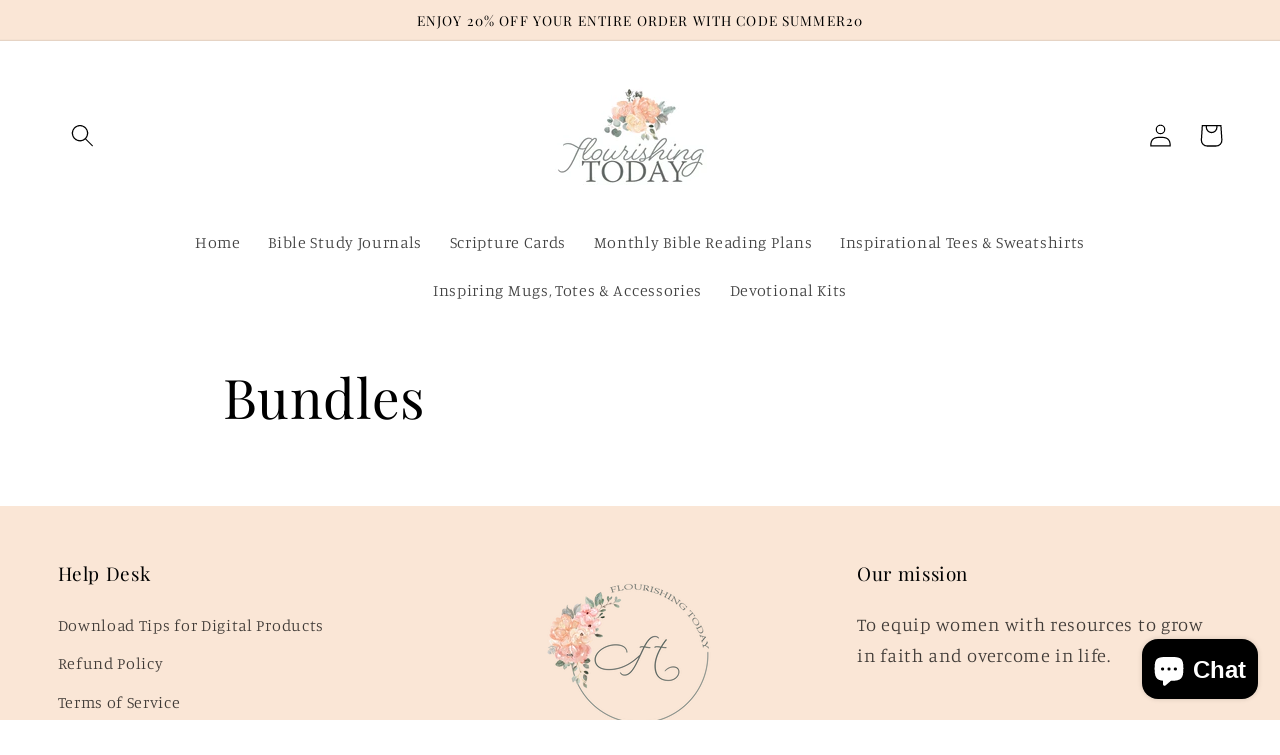

--- FILE ---
content_type: text/plain; charset=utf-8
request_url: https://sp-micro-proxy.b-cdn.net/micro?unique_id=flourishing-today-shop.myshopify.com
body_size: 2909
content:
{"site":{"free_plan_limit_reached":false,"billing_status":null,"billing_active":true,"pricing_plan_required":false,"settings":{"proof_mobile_position":"Bottom","proof_desktop_position":"Bottom Left","proof_pop_size":"default","proof_start_delay_time":1,"proof_time_between":3,"proof_display_time":6,"proof_visible":false,"proof_cycle":true,"proof_mobile_enabled":true,"proof_desktop_enabled":true,"proof_tablet_enabled":true,"proof_locale":"en","proof_show_powered_by":false},"site_integrations":[{"id":"205251","enabled":true,"integration":{"name":"Shopify Add To Cart","handle":"shopify_storefront_add_to_cart","pro":false},"settings":{"proof_onclick_new_tab":null,"proof_exclude_pages":null,"proof_include_pages":[],"proof_display_pages_mode":"excluded","proof_minimum_activity_sessions":null,"proof_height":110,"proof_bottom":10,"proof_top":10,"proof_right":10,"proof_left":10,"proof_background_color":"#FFFFFF","proof_background_image_url":null,"proof_font_color":"#000000","proof_border_radius":40,"proof_padding_top":0,"proof_padding_bottom":0,"proof_padding_left":8,"proof_padding_right":16,"proof_icon_color":null,"proof_icon_background_color":null,"proof_hours_before_obscure":48,"proof_minimum_review_rating":5,"proof_highlights_color":"#fdcb6e","proof_display_review":true,"proof_show_review_on_hover":true,"proof_summary_time_range":1440,"proof_summary_minimum_count":10,"proof_show_media":false,"proof_show_message":false,"proof_media_url":null,"proof_media_position":null,"proof_nudge_click_url":null,"proof_icon_url":null,"proof_icon_mode":null,"proof_icon_enabled":false},"template":{"id":"36","body":{"top":"{{first_name}} in {{city}}, {{province}} {{country}}","middle":"Added to Cart {{product_title}}"},"raw_body":"<top>{{first_name}} in {{city}}, {{province}} {{country}}</top><middle>Added to Cart {{product_title}}</middle>","locale":"en"}},{"id":"205252","enabled":true,"integration":{"name":"Shopify Purchase","handle":"shopify_api_purchase","pro":false},"settings":{"proof_onclick_new_tab":null,"proof_exclude_pages":null,"proof_include_pages":[],"proof_display_pages_mode":"excluded","proof_minimum_activity_sessions":null,"proof_height":110,"proof_bottom":10,"proof_top":10,"proof_right":10,"proof_left":10,"proof_background_color":"#FFFFFF","proof_background_image_url":null,"proof_font_color":"#000000","proof_border_radius":40,"proof_padding_top":0,"proof_padding_bottom":0,"proof_padding_left":8,"proof_padding_right":16,"proof_icon_color":null,"proof_icon_background_color":null,"proof_hours_before_obscure":48,"proof_minimum_review_rating":5,"proof_highlights_color":"#fdcb6e","proof_display_review":true,"proof_show_review_on_hover":true,"proof_summary_time_range":1440,"proof_summary_minimum_count":10,"proof_show_media":false,"proof_show_message":false,"proof_media_url":null,"proof_media_position":null,"proof_nudge_click_url":null,"proof_icon_url":null,"proof_icon_mode":null,"proof_icon_enabled":false},"template":{"id":"4","body":{"top":"{{first_name}} in {{city}}, {{province}} {{country}}","middle":"Purchased {{product_title}}"},"raw_body":"<top>{{first_name}} in {{city}}, {{province}} {{country}}</top><middle>Purchased {{product_title}}</middle>","locale":"en"}}],"events":[{"id":"239988048","created_at":null,"variables":{"first_name":"Someone","city":"Newton","province":"Illinois","province_code":"IL","country":"United States","country_code":"US","product_title":"Surrender Bible Study Journal Basic Bundle"},"click_url":"https://flourishingtodayshop.com/products/surrender-basic-bundle","image_url":"https://cdn.shopify.com/s/files/1/0254/4484/3554/products/temp_RFAIY2c.png?v=1669154348","product":{"id":"54136029","product_id":"6905698353194","title":"Surrender Bible Study Journal Basic Bundle","created_at":"2022-11-22T21:59:08.000Z","updated_at":"2025-11-15T12:09:14.156Z","published_at":"2023-01-24T19:34:39.000Z"},"site_integration":{"id":"205252","enabled":true,"integration":{"name":"Shopify Purchase","handle":"shopify_api_purchase","pro":false},"template":{"id":"4","body":{"top":"{{first_name}} in {{city}}, {{province}} {{country}}","middle":"Purchased {{product_title}}"},"raw_body":"<top>{{first_name}} in {{city}}, {{province}} {{country}}</top><middle>Purchased {{product_title}}</middle>","locale":"en"}}},{"id":"239988037","created_at":null,"variables":{"first_name":"Someone","city":"Newton","province":"Illinois","province_code":"IL","country":"United States","country_code":"US","product_title":"Surrender Bible Study Journal Basic Bundle"},"click_url":"https://flourishingtodayshop.com/products/surrender-basic-bundle","image_url":"https://cdn.shopify.com/s/files/1/0254/4484/3554/products/temp_RFAIY2c.png?v=1669154348","product":{"id":"54136029","product_id":"6905698353194","title":"Surrender Bible Study Journal Basic Bundle","created_at":"2022-11-22T21:59:08.000Z","updated_at":"2025-11-15T12:09:14.156Z","published_at":"2023-01-24T19:34:39.000Z"},"site_integration":{"id":"205251","enabled":true,"integration":{"name":"Shopify Add To Cart","handle":"shopify_storefront_add_to_cart","pro":false},"template":{"id":"36","body":{"top":"{{first_name}} in {{city}}, {{province}} {{country}}","middle":"Added to Cart {{product_title}}"},"raw_body":"<top>{{first_name}} in {{city}}, {{province}} {{country}}</top><middle>Added to Cart {{product_title}}</middle>","locale":"en"}}},{"id":"239977642","created_at":null,"variables":{"first_name":"Someone","city":"Phnom Penh","province":"Phnom Penh","province_code":"12","country":"Cambodia","country_code":"KH","product_title":"Gratitude Bible Study Journal"},"click_url":"https://flourishingtodayshop.com/products/gratitude-bible-study-toolkit","image_url":"https://cdn.shopify.com/s/files/1/0254/4484/3554/products/gratitidebiblestudyjournalshoppic.jpg?v=1584734394","product":{"id":"14196720","product_id":"4309807202346","title":"Gratitude Bible Study Journal","created_at":"2019-10-25T00:46:18.000Z","updated_at":"2025-07-27T16:03:17.303Z","published_at":"2019-10-25T00:44:57.000Z"},"site_integration":{"id":"205251","enabled":true,"integration":{"name":"Shopify Add To Cart","handle":"shopify_storefront_add_to_cart","pro":false},"template":{"id":"36","body":{"top":"{{first_name}} in {{city}}, {{province}} {{country}}","middle":"Added to Cart {{product_title}}"},"raw_body":"<top>{{first_name}} in {{city}}, {{province}} {{country}}</top><middle>Added to Cart {{product_title}}</middle>","locale":"en"}}},{"id":"238746346","created_at":null,"variables":{"first_name":"Someone","city":"Omaha","province":"Nebraska","province_code":"NE","country":"United States","country_code":"US","product_title":"SPEAK the WORD Daily Devotional Kit"},"click_url":"https://flourishingtodayshop.com/products/speak-the-word-daily-devotional-kit","image_url":"https://cdn.shopify.com/s/files/1/0254/4484/3554/products/STWkitpic2_1.jpg?v=1673450192","product":{"id":"54677646","product_id":"6914728427562","title":"SPEAK the WORD Daily Devotional Kit","created_at":"2023-01-11T15:16:30.000Z","updated_at":"2025-08-08T11:06:37.452Z","published_at":"2023-01-11T15:16:31.000Z"},"site_integration":{"id":"205252","enabled":true,"integration":{"name":"Shopify Purchase","handle":"shopify_api_purchase","pro":false},"template":{"id":"4","body":{"top":"{{first_name}} in {{city}}, {{province}} {{country}}","middle":"Purchased {{product_title}}"},"raw_body":"<top>{{first_name}} in {{city}}, {{province}} {{country}}</top><middle>Purchased {{product_title}}</middle>","locale":"en"}}},{"id":"238136595","created_at":null,"variables":{"first_name":"Someone","city":"Vacaville","province":"California","province_code":"CA","country":"United States","country_code":"US","product_title":"Trust in the Lord Printable"},"click_url":"https://flourishingtodayshop.com/products/trust-in-the-lord-printable","image_url":"https://cdn.shopify.com/s/files/1/0254/4484/3554/products/trustintheLordpic2.jpg?v=1602866456","product":{"id":"34558056","product_id":"4601949519914","title":"Trust in the Lord Printable","created_at":"2020-10-16T16:40:53.000Z","updated_at":"2025-07-27T16:03:21.159Z","published_at":"2020-10-16T16:40:55.000Z"},"site_integration":{"id":"205251","enabled":true,"integration":{"name":"Shopify Add To Cart","handle":"shopify_storefront_add_to_cart","pro":false},"template":{"id":"36","body":{"top":"{{first_name}} in {{city}}, {{province}} {{country}}","middle":"Added to Cart {{product_title}}"},"raw_body":"<top>{{first_name}} in {{city}}, {{province}} {{country}}</top><middle>Added to Cart {{product_title}}</middle>","locale":"en"}}},{"id":"238106428","created_at":null,"variables":{"first_name":"Someone","city":"Driffield","province":"England","province_code":"ENG","country":"United Kingdom","country_code":"GB","product_title":"Fear Fighting Bible Study Journal"},"click_url":"https://flourishingtodayshop.com/products/fear-fighting-bible-study-journal","image_url":"https://cdn.shopify.com/s/files/1/0254/4484/3554/products/BibleStudyJournalpic.png?v=1656087968","product":{"id":"18205249","product_id":"4344748539946","title":"Fear Fighting Bible Study Journal","created_at":"2019-12-04T19:39:25.000Z","updated_at":"2025-07-27T16:03:18.364Z","published_at":"2019-12-04T19:37:46.000Z"},"site_integration":{"id":"205251","enabled":true,"integration":{"name":"Shopify Add To Cart","handle":"shopify_storefront_add_to_cart","pro":false},"template":{"id":"36","body":{"top":"{{first_name}} in {{city}}, {{province}} {{country}}","middle":"Added to Cart {{product_title}}"},"raw_body":"<top>{{first_name}} in {{city}}, {{province}} {{country}}</top><middle>Added to Cart {{product_title}}</middle>","locale":"en"}}},{"id":"237978136","created_at":null,"variables":{"first_name":"Someone","city":"villa rica","province":"Georgia","province_code":"GA","country":"United States","country_code":"US","product_title":"Surrender Bookmarks"},"click_url":"https://flourishingtodayshop.com/products/surrender-bookmarks","image_url":"https://cdn.shopify.com/s/files/1/0254/4484/3554/products/2.png?v=1661119242","product":{"id":"52809192","product_id":"6872871960618","title":"Surrender Bookmarks","created_at":"2022-08-21T21:24:13.000Z","updated_at":"2025-08-05T11:07:55.587Z","published_at":"2022-08-21T21:24:14.000Z"},"site_integration":{"id":"205252","enabled":true,"integration":{"name":"Shopify Purchase","handle":"shopify_api_purchase","pro":false},"template":{"id":"4","body":{"top":"{{first_name}} in {{city}}, {{province}} {{country}}","middle":"Purchased {{product_title}}"},"raw_body":"<top>{{first_name}} in {{city}}, {{province}} {{country}}</top><middle>Purchased {{product_title}}</middle>","locale":"en"}}},{"id":"237831376","created_at":null,"variables":{"first_name":"Someone","city":"La Porte","province":"Indiana","province_code":"IN","country":"United States","country_code":"US","product_title":"Peace Bible Study Journal"},"click_url":"https://flourishingtodayshop.com/products/peace-bible-study-toolkit","image_url":"https://cdn.shopify.com/s/files/1/0254/4484/3554/products/peacebiblestudyjournalshoppic.jpg?v=1584922593","product":{"id":"11270236","product_id":"4124444983330","title":"Peace Bible Study Journal","created_at":"2019-09-25T21:59:02.000Z","updated_at":"2025-07-27T16:03:16.738Z","published_at":"2019-09-25T21:57:45.000Z"},"site_integration":{"id":"205251","enabled":true,"integration":{"name":"Shopify Add To Cart","handle":"shopify_storefront_add_to_cart","pro":false},"template":{"id":"36","body":{"top":"{{first_name}} in {{city}}, {{province}} {{country}}","middle":"Added to Cart {{product_title}}"},"raw_body":"<top>{{first_name}} in {{city}}, {{province}} {{country}}</top><middle>Added to Cart {{product_title}}</middle>","locale":"en"}}},{"id":"237721746","created_at":null,"variables":{"first_name":"Someone","city":"villa rica","province":"Georgia","province_code":"GA","country":"United States","country_code":"US","product_title":"Surrender Bookmarks"},"click_url":"https://flourishingtodayshop.com/products/surrender-bookmarks","image_url":"https://cdn.shopify.com/s/files/1/0254/4484/3554/products/2.png?v=1661119242","product":{"id":"52809192","product_id":"6872871960618","title":"Surrender Bookmarks","created_at":"2022-08-21T21:24:13.000Z","updated_at":"2025-08-05T11:07:55.587Z","published_at":"2022-08-21T21:24:14.000Z"},"site_integration":{"id":"205252","enabled":true,"integration":{"name":"Shopify Purchase","handle":"shopify_api_purchase","pro":false},"template":{"id":"4","body":{"top":"{{first_name}} in {{city}}, {{province}} {{country}}","middle":"Purchased {{product_title}}"},"raw_body":"<top>{{first_name}} in {{city}}, {{province}} {{country}}</top><middle>Purchased {{product_title}}</middle>","locale":"en"}}},{"id":"237546336","created_at":null,"variables":{"first_name":"Someone","city":"Spokane","province":"Washington","province_code":"WA","country":"United States","country_code":"US","product_title":"SPEAK the WORD Daily Devotional Kit"},"click_url":"https://flourishingtodayshop.com/products/speak-the-word-daily-devotional-kit","image_url":"https://cdn.shopify.com/s/files/1/0254/4484/3554/products/STWkitpic2_1.jpg?v=1673450192","product":{"id":"54677646","product_id":"6914728427562","title":"SPEAK the WORD Daily Devotional Kit","created_at":"2023-01-11T15:16:30.000Z","updated_at":"2025-08-08T11:06:37.452Z","published_at":"2023-01-11T15:16:31.000Z"},"site_integration":{"id":"205252","enabled":true,"integration":{"name":"Shopify Purchase","handle":"shopify_api_purchase","pro":false},"template":{"id":"4","body":{"top":"{{first_name}} in {{city}}, {{province}} {{country}}","middle":"Purchased {{product_title}}"},"raw_body":"<top>{{first_name}} in {{city}}, {{province}} {{country}}</top><middle>Purchased {{product_title}}</middle>","locale":"en"}}},{"id":"237414150","created_at":null,"variables":{"first_name":"Someone","city":"Caernarfon","province":"Wales","province_code":"WLS","country":"United Kingdom","country_code":"GB","product_title":"Surrender Bookmarks"},"click_url":"https://flourishingtodayshop.com/products/surrender-bookmarks","image_url":"https://cdn.shopify.com/s/files/1/0254/4484/3554/products/2.png?v=1661119242","product":{"id":"52809192","product_id":"6872871960618","title":"Surrender Bookmarks","created_at":"2022-08-21T21:24:13.000Z","updated_at":"2025-08-05T11:07:55.587Z","published_at":"2022-08-21T21:24:14.000Z"},"site_integration":{"id":"205252","enabled":true,"integration":{"name":"Shopify Purchase","handle":"shopify_api_purchase","pro":false},"template":{"id":"4","body":{"top":"{{first_name}} in {{city}}, {{province}} {{country}}","middle":"Purchased {{product_title}}"},"raw_body":"<top>{{first_name}} in {{city}}, {{province}} {{country}}</top><middle>Purchased {{product_title}}</middle>","locale":"en"}}},{"id":"237294655","created_at":null,"variables":{"first_name":"Someone","city":"Denver","province":"Colorado","province_code":"CO","country":"United States","country_code":"US","product_title":"Daily Gratitude Devotional Kit + Bonuses"},"click_url":"https://flourishingtodayshop.com/products/copy-of-daily-gratitude-devotional-kit-bonuses","image_url":"https://cdn.shopify.com/s/files/1/0254/4484/3554/products/GratitudeKit_Bonusesgraphic.png?v=1623684817","product":{"id":"45227916","product_id":"6602745839658","title":"Daily Gratitude Devotional Kit + Bonuses","created_at":"2021-06-14T15:32:01.000Z","updated_at":"2025-07-27T16:03:22.444Z","published_at":"2024-08-29T12:22:41.000Z"},"site_integration":{"id":"205251","enabled":true,"integration":{"name":"Shopify Add To Cart","handle":"shopify_storefront_add_to_cart","pro":false},"template":{"id":"36","body":{"top":"{{first_name}} in {{city}}, {{province}} {{country}}","middle":"Added to Cart {{product_title}}"},"raw_body":"<top>{{first_name}} in {{city}}, {{province}} {{country}}</top><middle>Added to Cart {{product_title}}</middle>","locale":"en"}}},{"id":"237223228","created_at":null,"variables":{"first_name":"Someone","city":"Clear Spring","province":"Maryland","province_code":"MD","country":"United States","country_code":"US","product_title":"Choosing Joy Bible Study Journal"},"click_url":"https://flourishingtodayshop.com/products/choosing-joy-bible-study-toolkit","image_url":"https://cdn.shopify.com/s/files/1/0254/4484/3554/products/choosingjoybiblestudyjournalpic.jpg?v=1594307972","product":{"id":"6668632","product_id":"3820357222434","title":"Choosing Joy Bible Study Journal","created_at":"2019-07-16T20:42:01.000Z","updated_at":"2025-09-24T11:08:47.428Z","published_at":"2019-07-16T20:28:05.000Z"},"site_integration":{"id":"205252","enabled":true,"integration":{"name":"Shopify Purchase","handle":"shopify_api_purchase","pro":false},"template":{"id":"4","body":{"top":"{{first_name}} in {{city}}, {{province}} {{country}}","middle":"Purchased {{product_title}}"},"raw_body":"<top>{{first_name}} in {{city}}, {{province}} {{country}}</top><middle>Purchased {{product_title}}</middle>","locale":"en"}}},{"id":"237213385","created_at":null,"variables":{"first_name":"Someone","city":"Hagerstown","province":"Maryland","province_code":"MD","country":"United States","country_code":"US","product_title":"Choosing Joy Bible Study Journal"},"click_url":"https://flourishingtodayshop.com/products/choosing-joy-bible-study-toolkit","image_url":"https://cdn.shopify.com/s/files/1/0254/4484/3554/products/choosingjoybiblestudyjournalpic.jpg?v=1594307972","product":{"id":"6668632","product_id":"3820357222434","title":"Choosing Joy Bible Study Journal","created_at":"2019-07-16T20:42:01.000Z","updated_at":"2025-09-24T11:08:47.428Z","published_at":"2019-07-16T20:28:05.000Z"},"site_integration":{"id":"205251","enabled":true,"integration":{"name":"Shopify Add To Cart","handle":"shopify_storefront_add_to_cart","pro":false},"template":{"id":"36","body":{"top":"{{first_name}} in {{city}}, {{province}} {{country}}","middle":"Added to Cart {{product_title}}"},"raw_body":"<top>{{first_name}} in {{city}}, {{province}} {{country}}</top><middle>Added to Cart {{product_title}}</middle>","locale":"en"}}},{"id":"237173806","created_at":null,"variables":{"first_name":"Someone","city":"villa rica","province":"Georgia","province_code":"GA","country":"United States","country_code":"US","product_title":"Surrender Bookmarks"},"click_url":"https://flourishingtodayshop.com/products/surrender-bookmarks","image_url":"https://cdn.shopify.com/s/files/1/0254/4484/3554/products/2.png?v=1661119242","product":{"id":"52809192","product_id":"6872871960618","title":"Surrender Bookmarks","created_at":"2022-08-21T21:24:13.000Z","updated_at":"2025-08-05T11:07:55.587Z","published_at":"2022-08-21T21:24:14.000Z"},"site_integration":{"id":"205252","enabled":true,"integration":{"name":"Shopify Purchase","handle":"shopify_api_purchase","pro":false},"template":{"id":"4","body":{"top":"{{first_name}} in {{city}}, {{province}} {{country}}","middle":"Purchased {{product_title}}"},"raw_body":"<top>{{first_name}} in {{city}}, {{province}} {{country}}</top><middle>Purchased {{product_title}}</middle>","locale":"en"}}},{"id":"237111385","created_at":null,"variables":{"first_name":"Someone","city":"villa rica","province":"Georgia","province_code":"GA","country":"United States","country_code":"US","product_title":"Surrender Bookmarks"},"click_url":"https://flourishingtodayshop.com/products/surrender-bookmarks","image_url":"https://cdn.shopify.com/s/files/1/0254/4484/3554/products/2.png?v=1661119242","product":{"id":"52809192","product_id":"6872871960618","title":"Surrender Bookmarks","created_at":"2022-08-21T21:24:13.000Z","updated_at":"2025-08-05T11:07:55.587Z","published_at":"2022-08-21T21:24:14.000Z"},"site_integration":{"id":"205252","enabled":true,"integration":{"name":"Shopify Purchase","handle":"shopify_api_purchase","pro":false},"template":{"id":"4","body":{"top":"{{first_name}} in {{city}}, {{province}} {{country}}","middle":"Purchased {{product_title}}"},"raw_body":"<top>{{first_name}} in {{city}}, {{province}} {{country}}</top><middle>Purchased {{product_title}}</middle>","locale":"en"}}},{"id":"237043569","created_at":null,"variables":{"first_name":"Someone","city":"Caernarfon","province":"Wales","province_code":"WLS","country":"United Kingdom","country_code":"GB","product_title":"Surrender Bookmarks"},"click_url":"https://flourishingtodayshop.com/products/surrender-bookmarks","image_url":"https://cdn.shopify.com/s/files/1/0254/4484/3554/products/2.png?v=1661119242","product":{"id":"52809192","product_id":"6872871960618","title":"Surrender Bookmarks","created_at":"2022-08-21T21:24:13.000Z","updated_at":"2025-08-05T11:07:55.587Z","published_at":"2022-08-21T21:24:14.000Z"},"site_integration":{"id":"205252","enabled":true,"integration":{"name":"Shopify Purchase","handle":"shopify_api_purchase","pro":false},"template":{"id":"4","body":{"top":"{{first_name}} in {{city}}, {{province}} {{country}}","middle":"Purchased {{product_title}}"},"raw_body":"<top>{{first_name}} in {{city}}, {{province}} {{country}}</top><middle>Purchased {{product_title}}</middle>","locale":"en"}}},{"id":"236627070","created_at":null,"variables":{"first_name":"Someone","city":"Atlanta","province":"Georgia","province_code":"GA","country":"United States","country_code":"US","product_title":"Gratitude Bible Study Journal"},"click_url":"https://flourishingtodayshop.com/products/gratitude-bible-study-toolkit","image_url":"https://cdn.shopify.com/s/files/1/0254/4484/3554/products/gratitidebiblestudyjournalshoppic.jpg?v=1584734394","product":{"id":"14196720","product_id":"4309807202346","title":"Gratitude Bible Study Journal","created_at":"2019-10-25T00:46:18.000Z","updated_at":"2025-07-27T16:03:17.303Z","published_at":"2019-10-25T00:44:57.000Z"},"site_integration":{"id":"205251","enabled":true,"integration":{"name":"Shopify Add To Cart","handle":"shopify_storefront_add_to_cart","pro":false},"template":{"id":"36","body":{"top":"{{first_name}} in {{city}}, {{province}} {{country}}","middle":"Added to Cart {{product_title}}"},"raw_body":"<top>{{first_name}} in {{city}}, {{province}} {{country}}</top><middle>Added to Cart {{product_title}}</middle>","locale":"en"}}},{"id":"236536779","created_at":null,"variables":{"first_name":"Someone","city":"villa rica","province":"Georgia","province_code":"GA","country":"United States","country_code":"US","product_title":"Surrender Bookmarks"},"click_url":"https://flourishingtodayshop.com/products/surrender-bookmarks","image_url":"https://cdn.shopify.com/s/files/1/0254/4484/3554/products/2.png?v=1661119242","product":{"id":"52809192","product_id":"6872871960618","title":"Surrender Bookmarks","created_at":"2022-08-21T21:24:13.000Z","updated_at":"2025-08-05T11:07:55.587Z","published_at":"2022-08-21T21:24:14.000Z"},"site_integration":{"id":"205252","enabled":true,"integration":{"name":"Shopify Purchase","handle":"shopify_api_purchase","pro":false},"template":{"id":"4","body":{"top":"{{first_name}} in {{city}}, {{province}} {{country}}","middle":"Purchased {{product_title}}"},"raw_body":"<top>{{first_name}} in {{city}}, {{province}} {{country}}</top><middle>Purchased {{product_title}}</middle>","locale":"en"}}},{"id":"236529963","created_at":null,"variables":{"first_name":"Someone","city":"villa rica","province":"Georgia","province_code":"GA","country":"United States","country_code":"US","product_title":"Surrender Bookmarks"},"click_url":"https://flourishingtodayshop.com/products/surrender-bookmarks","image_url":"https://cdn.shopify.com/s/files/1/0254/4484/3554/products/2.png?v=1661119242","product":{"id":"52809192","product_id":"6872871960618","title":"Surrender Bookmarks","created_at":"2022-08-21T21:24:13.000Z","updated_at":"2025-08-05T11:07:55.587Z","published_at":"2022-08-21T21:24:14.000Z"},"site_integration":{"id":"205252","enabled":true,"integration":{"name":"Shopify Purchase","handle":"shopify_api_purchase","pro":false},"template":{"id":"4","body":{"top":"{{first_name}} in {{city}}, {{province}} {{country}}","middle":"Purchased {{product_title}}"},"raw_body":"<top>{{first_name}} in {{city}}, {{province}} {{country}}</top><middle>Purchased {{product_title}}</middle>","locale":"en"}}},{"id":"236524824","created_at":null,"variables":{"first_name":"Someone","city":"villa rica","province":"Georgia","province_code":"GA","country":"United States","country_code":"US","product_title":"Surrender Bookmarks"},"click_url":"https://flourishingtodayshop.com/products/surrender-bookmarks","image_url":"https://cdn.shopify.com/s/files/1/0254/4484/3554/products/2.png?v=1661119242","product":{"id":"52809192","product_id":"6872871960618","title":"Surrender Bookmarks","created_at":"2022-08-21T21:24:13.000Z","updated_at":"2025-08-05T11:07:55.587Z","published_at":"2022-08-21T21:24:14.000Z"},"site_integration":{"id":"205252","enabled":true,"integration":{"name":"Shopify Purchase","handle":"shopify_api_purchase","pro":false},"template":{"id":"4","body":{"top":"{{first_name}} in {{city}}, {{province}} {{country}}","middle":"Purchased {{product_title}}"},"raw_body":"<top>{{first_name}} in {{city}}, {{province}} {{country}}</top><middle>Purchased {{product_title}}</middle>","locale":"en"}}},{"id":"236130809","created_at":null,"variables":{"first_name":"Someone","city":"Buffalo","province":"New York","province_code":"NY","country":"United States","country_code":"US","product_title":"Chosen and Loved Hoodie"},"click_url":"https://flourishingtodayshop.com/products/chosen-and-loved-hoodie","image_url":"https://cdn.shopify.com/s/files/1/0254/4484/3554/products/unisex-heavy-blend-hoodie-white-front-614a28b33988b.jpg?v=1632250040","product":{"id":"47624122","product_id":"6651827388458","title":"Chosen and Loved Hoodie","created_at":"2021-09-21T18:47:18.000Z","updated_at":"2025-07-27T16:03:25.066Z","published_at":"2021-09-21T18:47:21.000Z"},"site_integration":{"id":"205251","enabled":true,"integration":{"name":"Shopify Add To Cart","handle":"shopify_storefront_add_to_cart","pro":false},"template":{"id":"36","body":{"top":"{{first_name}} in {{city}}, {{province}} {{country}}","middle":"Added to Cart {{product_title}}"},"raw_body":"<top>{{first_name}} in {{city}}, {{province}} {{country}}</top><middle>Added to Cart {{product_title}}</middle>","locale":"en"}}},{"id":"236092721","created_at":null,"variables":{"first_name":"Someone","city":"Silver Lake","province":"Minnesota","province_code":"MN","country":"United States","country_code":"US","product_title":"Forgiveness Bible Study Journal"},"click_url":"https://flourishingtodayshop.com/products/forgiveness-bible-study-toolkit","image_url":"https://cdn.shopify.com/s/files/1/0254/4484/3554/products/forgivenessbiblestudyjournalpic.jpg?v=1593710685","product":{"id":"6668633","product_id":"3826163089442","title":"Forgiveness Bible Study Journal","created_at":"2019-07-19T21:15:33.000Z","updated_at":"2025-09-04T11:08:43.458Z","published_at":"2019-07-19T20:53:16.000Z"},"site_integration":{"id":"205252","enabled":true,"integration":{"name":"Shopify Purchase","handle":"shopify_api_purchase","pro":false},"template":{"id":"4","body":{"top":"{{first_name}} in {{city}}, {{province}} {{country}}","middle":"Purchased {{product_title}}"},"raw_body":"<top>{{first_name}} in {{city}}, {{province}} {{country}}</top><middle>Purchased {{product_title}}</middle>","locale":"en"}}},{"id":"236092620","created_at":null,"variables":{"first_name":"Someone","city":"Arlington","province":"Minnesota","province_code":"MN","country":"United States","country_code":"US","product_title":"Forgiveness Bible Study Journal"},"click_url":"https://flourishingtodayshop.com/products/forgiveness-bible-study-toolkit","image_url":"https://cdn.shopify.com/s/files/1/0254/4484/3554/products/forgivenessbiblestudyjournalpic.jpg?v=1593710685","product":{"id":"6668633","product_id":"3826163089442","title":"Forgiveness Bible Study Journal","created_at":"2019-07-19T21:15:33.000Z","updated_at":"2025-09-04T11:08:43.458Z","published_at":"2019-07-19T20:53:16.000Z"},"site_integration":{"id":"205251","enabled":true,"integration":{"name":"Shopify Add To Cart","handle":"shopify_storefront_add_to_cart","pro":false},"template":{"id":"36","body":{"top":"{{first_name}} in {{city}}, {{province}} {{country}}","middle":"Added to Cart {{product_title}}"},"raw_body":"<top>{{first_name}} in {{city}}, {{province}} {{country}}</top><middle>Added to Cart {{product_title}}</middle>","locale":"en"}}},{"id":"236048794","created_at":null,"variables":{"first_name":"Someone","city":"villa rica","province":"Georgia","province_code":"GA","country":"United States","country_code":"US","product_title":"Surrender Bookmarks"},"click_url":"https://flourishingtodayshop.com/products/surrender-bookmarks","image_url":"https://cdn.shopify.com/s/files/1/0254/4484/3554/products/2.png?v=1661119242","product":{"id":"52809192","product_id":"6872871960618","title":"Surrender Bookmarks","created_at":"2022-08-21T21:24:13.000Z","updated_at":"2025-08-05T11:07:55.587Z","published_at":"2022-08-21T21:24:14.000Z"},"site_integration":{"id":"205252","enabled":true,"integration":{"name":"Shopify Purchase","handle":"shopify_api_purchase","pro":false},"template":{"id":"4","body":{"top":"{{first_name}} in {{city}}, {{province}} {{country}}","middle":"Purchased {{product_title}}"},"raw_body":"<top>{{first_name}} in {{city}}, {{province}} {{country}}</top><middle>Purchased {{product_title}}</middle>","locale":"en"}}}]}}